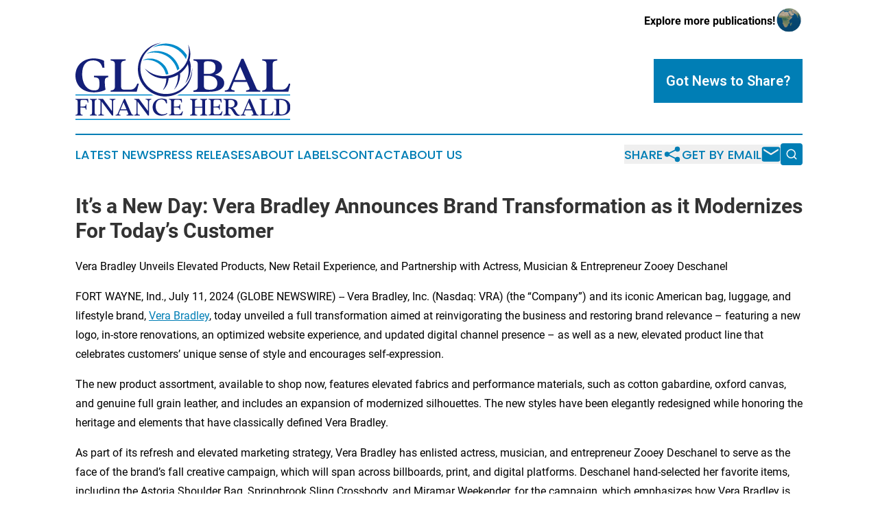

--- FILE ---
content_type: text/html;charset=utf-8
request_url: https://www.globalfinanceherald.com/article/726820428-it-s-a-new-day-vera-bradley-announces-brand-transformation-as-it-modernizes-for-today-s-customer
body_size: 9222
content:
<!DOCTYPE html>
<html lang="en">
<head>
  <title>It’s a New Day: Vera Bradley Announces Brand Transformation as it Modernizes For Today’s Customer | Global Finance Herald</title>
  <meta charset="utf-8">
  <meta name="viewport" content="width=device-width, initial-scale=1">
    <meta name="description" content="Global Finance Herald is an online news publication focusing on banking, finance &amp; investment: Global take on finance and banking news">
    <link rel="icon" href="https://cdn.newsmatics.com/agp/sites/globalfinanceherald-favicon-1.png" type="image/png">
  <meta name="csrf-token" content="0jhEmL40eSUV7D-l27Iq-0_eQRV4_eeLrr971E_kAAY=">
  <meta name="csrf-param" content="authenticity_token">
  <link href="/css/styles.min.css?v1d0b8e25eaccc1ca72b30a2f13195adabfa54991" rel="stylesheet" data-turbo-track="reload">
  <link rel="stylesheet" href="/plugins/vanilla-cookieconsent/cookieconsent.css?v1d0b8e25eaccc1ca72b30a2f13195adabfa54991">
  
<style type="text/css">
    :root {
        --color-primary-background: rgba(0, 126, 181, 0.5);
        --color-primary: #007eb5;
        --color-secondary: #132075;
    }
</style>

  <script type="importmap">
    {
      "imports": {
          "adController": "/js/controllers/adController.js?v1d0b8e25eaccc1ca72b30a2f13195adabfa54991",
          "alertDialog": "/js/controllers/alertDialog.js?v1d0b8e25eaccc1ca72b30a2f13195adabfa54991",
          "articleListController": "/js/controllers/articleListController.js?v1d0b8e25eaccc1ca72b30a2f13195adabfa54991",
          "dialog": "/js/controllers/dialog.js?v1d0b8e25eaccc1ca72b30a2f13195adabfa54991",
          "flashMessage": "/js/controllers/flashMessage.js?v1d0b8e25eaccc1ca72b30a2f13195adabfa54991",
          "gptAdController": "/js/controllers/gptAdController.js?v1d0b8e25eaccc1ca72b30a2f13195adabfa54991",
          "hamburgerController": "/js/controllers/hamburgerController.js?v1d0b8e25eaccc1ca72b30a2f13195adabfa54991",
          "labelsDescription": "/js/controllers/labelsDescription.js?v1d0b8e25eaccc1ca72b30a2f13195adabfa54991",
          "searchController": "/js/controllers/searchController.js?v1d0b8e25eaccc1ca72b30a2f13195adabfa54991",
          "videoController": "/js/controllers/videoController.js?v1d0b8e25eaccc1ca72b30a2f13195adabfa54991",
          "navigationController": "/js/controllers/navigationController.js?v1d0b8e25eaccc1ca72b30a2f13195adabfa54991"          
      }
    }
  </script>
  <script>
      (function(w,d,s,l,i){w[l]=w[l]||[];w[l].push({'gtm.start':
      new Date().getTime(),event:'gtm.js'});var f=d.getElementsByTagName(s)[0],
      j=d.createElement(s),dl=l!='dataLayer'?'&l='+l:'';j.async=true;
      j.src='https://www.googletagmanager.com/gtm.js?id='+i+dl;
      f.parentNode.insertBefore(j,f);
      })(window,document,'script','dataLayer','GTM-KGCXW2X');
  </script>

  <script>
    window.dataLayer.push({
      'cookie_settings': 'delta'
    });
  </script>
</head>
<body class="df-5 is-subpage">
<noscript>
  <iframe src="https://www.googletagmanager.com/ns.html?id=GTM-KGCXW2X"
          height="0" width="0" style="display:none;visibility:hidden"></iframe>
</noscript>
<div class="layout">

  <!-- Top banner -->
  <div class="max-md:hidden w-full content universal-ribbon-inner flex justify-end items-center">
    <a href="https://www.affinitygrouppublishing.com/" target="_blank" class="brands">
      <span class="font-bold text-black">Explore more publications!</span>
      <div>
        <img src="/images/globe.png" height="40" width="40" class="icon-globe"/>
      </div>
    </a>
  </div>
  <header data-controller="hamburger">
  <div class="content">
    <div class="header-top">
      <div class="flex gap-2 masthead-container justify-between items-center">
        <div class="mr-4 logo-container">
          <a href="/">
              <img src="https://cdn.newsmatics.com/agp/sites/globalfinanceherald-logo-1.svg" alt="Global Finance Herald"
                class="max-md:!h-[60px] lg:!max-h-[115px]" height="147"
                width="auto" />
          </a>
        </div>
        <button class="hamburger relative w-8 h-6">
          <span aria-hidden="true"
            class="block absolute h-[2px] w-9 bg-[--color-primary] transform transition duration-500 ease-in-out -translate-y-[15px]"></span>
          <span aria-hidden="true"
            class="block absolute h-[2px] w-7 bg-[--color-primary] transform transition duration-500 ease-in-out translate-x-[7px]"></span>
          <span aria-hidden="true"
            class="block absolute h-[2px] w-9 bg-[--color-primary] transform transition duration-500 ease-in-out translate-y-[15px]"></span>
        </button>
        <a href="/submit-news" class="max-md:hidden button button-upload-content button-primary w-fit">
          <span>Got News to Share?</span>
        </a>
      </div>
      <!--  Screen size line  -->
      <div class="absolute bottom-0 -ml-[20px] w-screen h-[1px] bg-[--color-primary] z-50 md:hidden">
      </div>
    </div>
    <!-- Navigation bar -->
    <div class="navigation is-hidden-on-mobile" id="main-navigation">
      <div class="w-full md:hidden">
        <div data-controller="search" class="relative w-full">
  <div data-search-target="form" class="relative active">
    <form data-action="submit->search#performSearch" class="search-form">
      <input type="text" name="query" placeholder="Search..." data-search-target="input" class="search-input md:hidden" />
      <button type="button" data-action="click->search#toggle" data-search-target="icon" class="button-search">
        <img height="18" width="18" src="/images/search.svg" />
      </button>
    </form>
  </div>
</div>

      </div>
      <nav class="navigation-part">
          <a href="/latest-news" class="nav-link">
            Latest News
          </a>
          <a href="/press-releases" class="nav-link">
            Press Releases
          </a>
          <a href="/about-labels" class="nav-link">
            About Labels
          </a>
          <a href="/contact" class="nav-link">
            Contact
          </a>
          <a href="/about" class="nav-link">
            About Us
          </a>
      </nav>
      <div class="w-full md:w-auto md:justify-end">
        <div data-controller="navigation" class="header-actions hidden">
  <button class="nav-link flex gap-1 items-center" onclick="window.ShareDialog.openDialog()">
    <span data-navigation-target="text">
      Share
    </span>
    <span class="icon-share"></span>
  </button>
  <button onclick="window.AlertDialog.openDialog()" class="nav-link nav-link-email flex items-center gap-1.5">
    <span data-navigation-target="text">
      Get by Email
    </span>
    <span class="icon-mail"></span>
  </button>
  <div class="max-md:hidden">
    <div data-controller="search" class="relative w-full">
  <div data-search-target="form" class="relative active">
    <form data-action="submit->search#performSearch" class="search-form">
      <input type="text" name="query" placeholder="Search..." data-search-target="input" class="search-input md:hidden" />
      <button type="button" data-action="click->search#toggle" data-search-target="icon" class="button-search">
        <img height="18" width="18" src="/images/search.svg" />
      </button>
    </form>
  </div>
</div>

  </div>
</div>

      </div>
      <a href="/submit-news" class="md:hidden uppercase button button-upload-content button-primary w-fit">
        <span>Got News to Share?</span>
      </a>
      <a href="https://www.affinitygrouppublishing.com/" target="_blank" class="nav-link-agp">
        Explore more publications!
        <img src="/images/globe.png" height="35" width="35" />
      </a>
    </div>
  </div>
</header>

  <div id="main-content" class="content">
    <div id="flash-message"></div>
    <h1>It’s a New Day: Vera Bradley Announces Brand Transformation as it Modernizes For Today’s Customer</h1>
<div class="press-release">
  <h2>Vera Bradley Unveils Elevated Products, New Retail Experience, and Partnership with Actress, Musician &amp; Entrepreneur Zooey Deschanel</h2>
      <p align="left">FORT WAYNE, Ind., July  11, 2024  (GLOBE NEWSWIRE) -- Vera Bradley, Inc. (Nasdaq: VRA) (the &#x201C;Company&#x201D;) and its iconic American bag, luggage, and lifestyle brand, <a href="https://www.globenewswire.com/Tracker?data=IO9_BgK2QImghJ2g8rsm0eWO57U3fQlXJacrIJPMMCbNaEgI2rf5IZ9OeElSNMXSzrQg0JkNlYaUEPNog4jOBQ==" rel="nofollow" target="_blank"><u>Vera Bradley</u></a>, today unveiled a full transformation aimed at reinvigorating the business and restoring brand relevance &#x2013; featuring a new logo, in-store renovations, an optimized website experience, and updated digital channel presence &#x2013; as well as a new, elevated product line that celebrates customers&#x2019; unique sense of style and encourages self-expression.<br></p>  <p>The new product assortment, available to shop now, features elevated fabrics and performance materials, such as cotton gabardine, oxford canvas, and genuine full grain leather, and includes an expansion of modernized silhouettes. The new styles have been elegantly redesigned while honoring the heritage and elements that have classically defined Vera Bradley.</p>  <p>As part of its refresh and elevated marketing strategy, Vera Bradley has enlisted actress, musician, and entrepreneur Zooey Deschanel to serve as the face of the brand&#x2019;s fall creative campaign, which will span across billboards, print, and digital platforms. Deschanel hand-selected her favorite items, including the Astoria Shoulder Bag, Springbrook Sling Crossbody, and Miramar Weekender, for the campaign, which emphasizes how Vera Bradley is designed for modern movement, fashion, and function, and inspires customers to be their own muse.</p>  <p>&#x201C;I love what the Vera Bradley brand stands for &#x2013; uplifting women and helping them express themselves. Plus, all of the patterns and colors make the brand fun to wear,&#x201D; said Zooey Deschanel. &#x201C;When it comes to bags, I choose options that reflect my own style but are also functional for everything I need to do in a day. This new collection has a bag to match every mood, activity, and outfit.&#x201D;</p>  <p>In addition to expanding its handbag selection with new fabrications and silhouettes, the brand is making enhancements to some of its best-selling styles, such as duffels and backpacks, to modernize them in shape, fabric, and color. Customers will also be able to further personalize each style and curate their own look for each occasion by mixing and matching a wide assortment of accessories including bag charms, keychains, and scarves.</p>  <p>&#x201C;After months of analyzing our business, our competition, our customers, and industry trends, we made the strategic decision to pivot priorities and consciously invest in elevating and reinvigorating Vera Bradley in order to restore our brand relevance. This next chapter focuses on meeting the needs of today&#x2019;s dynamic woman, while honoring and celebrating the DNA of our brand that generations of women have loved for more than 40 years,&#x201D; said Jacqueline Ardrey, President &amp; Chief Executive Officer.</p>  <p>As part of the full brand transformation, Vera Bradley has revamped all elements of its retail experience &#x2013; both online and in-store &#x2013; providing customers with a new way to shop its selection by curating complementary looks and essentials for all of life&#x2019;s daily needs. The brand will expand its Full Line store footprint over time, beginning with the addition of three stores this year, making comprehensive updates to further differentiate these from Vera Bradley Outlet stores. The brand has also redesigned its website and changed aesthetics across its social media channels. In addition to these external shifts, the Company has assembled a team of experienced leaders to lead the transformation.</p>  <p>&#x201C;Every element of this transformation was thoughtfully debated, discussed, and decided on by our team,&#x201D; said Chief Marketing Officer Alison Hiatt. &#x201C;We are strategically marketing our distinctive and unique position as a beloved brand that connects with our core customer on a deep, emotional level. At one point in her life, she had a Vera Bradley bag &#x2013; maybe it&#x2019;s saved in her closet, or maybe she&#x2019;s passed it down to the next generation &#x2013; but we&#x2019;re ready to be part of her life again, and meet her where she is today. We hope this fresh take on Vera Bradley not only fits into her life seamlessly, but also delights her as she cultivates the unique sense of style that makes her so damned interesting, as we like to say.&#x201D;</p>  <p>The new Vera Bradley collection ranges in price from $15 to $295 and is available now in Vera Bradley Full Line Stores, participating Vera Bradley retailers, and online at <a href="https://www.globenewswire.com/Tracker?data=[base64]" rel="nofollow" target="_blank">www.verabradley.com</a>. Follow @verabradley for updates and to learn more.</p>  <p><strong><u>About Vera Bradley, Inc.</u></strong></p>  <p>Vera Bradley, Inc. operates two unique lifestyle brands &#x2013; Vera Bradley and Pura Vida. Vera Bradley and Pura Vida are complementary businesses, both with devoted, emotionally-connected, and multi-generational female customer bases; positioning as &#x201C;gifting&#x201D; brands; strong, entrepreneurial cultures; a keen focus on community and charity; multi-channel distribution strategies; and talented leadership teams aligned and committed to the long-term success of their brands.</p>  <p>Vera Bradley, based in Fort Wayne, Indiana, is a leading designer of women&#x2019;s handbags, luggage and other travel items, fashion and home accessories, and unique gifts. Founded in 1982 by friends Barbara Bradley Baekgaard and Patricia R. Miller, the brand is known for its innovative designs, iconic patterns, and brilliant colors that inspire and connect women unlike any other brand in the global marketplace.</p>  <p>Pura Vida, based in La Jolla, California, is a digitally native, highly-engaging lifestyle brand with a differentiated and expanding offering of bracelets, jewelry, and other lifestyle accessories.</p>  <p><strong><u>Vera Bradley Safe Harbor Statement</u></strong></p>  <p>Certain statements in this release are "forward-looking statements" made pursuant to the safe-harbor provisions of the Private Securities Litigation Reform Act of 1995.&#xA0; Such forward-looking statements reflect the Company's current expectations or beliefs concerning future events and are subject to various risks and uncertainties that may cause actual results to differ materially from those that we expected, including: possible adverse changes in general economic conditions and their impact on consumer confidence and spending; possible inability to predict and respond in a timely manner to changes in consumer demand; possible loss of key management or design associates or inability to attract and retain the talent required for our business; possible inability to maintain and enhance our brands; possible inability to successfully implement the Company&#x2019;s long-term strategic plan; possible inability to successfully open new stores, close targeted stores, and/or operate current stores as planned; incremental tariffs or adverse changes in the cost of raw materials and labor used to manufacture our products; possible adverse effects resulting from a significant disruption in our distribution facilities; or&#xA0; business disruption caused by pandemics or other macro factors.&#xA0; More information on potential factors that could affect the Company&#x2019;s financial results is included from time to time in the &#x201C;Risk Factors&#x201D; and &#x201C;Management&#x2019;s Discussion and Analysis of Financial Condition and Results of Operations&#x201D; sections of the Company&#x2019;s public reports filed with the SEC, including the Company&#x2019;s Form 10-K for the fiscal year ended February 3, 2024.&#xA0; We undertake no obligation to publicly update or revise any forward-looking statement.&#xA0;</p>  <p><strong><u>Contacts</u></strong></p>  <p>877-708-VERA (8372)<br><a href="https://www.globenewswire.com/Tracker?data=bKbbLxmNSiag7zmi3g7Z7-DS_hU4e-027DQr5G14CcAhL4EZtrdZfAMDTIMfh8OiPycwPUoNrk1DHcVnHjmTdeHVFJyFi72R17bQ6q_4PrOlaZV1-dc6x3jOO0WXoUXo" rel="nofollow" target="_blank"><u>Mediacontact@verabradley.com</u></a></p>  <p>HUNTER for Vera Bradley<br><u><a href="https://www.globenewswire.com/Tracker?data=aol8e4WOpP8OgZVhhK5jo0g-5CPMK9lyBTu397TtY5IXbIU6x-D-XOUcZAdDXibeaV8N96Y1aDC-LezlbT2_Z_pGeokLx56DEzUS6beD-oQ=" rel="nofollow" target="_blank">verabradley@hunterpr.com</a></u></p>  <p>A photo accompanying this announcement is available at <a href="https://www.globenewswire.com/Tracker?data=[base64]" rel="nofollow" target="_blank">https://www.globenewswire.com/NewsRoom/AttachmentNg/c9fff642-1c91-43b5-9da8-8da98640126f</a></p> <img class="__GNW8366DE3E__IMG" src="https://www.globenewswire.com/newsroom/ti?nf=OTE3NTk5MCM2MzYxNTc1IzIwMDk2NTY="> <br><img src="https://ml.globenewswire.com/media/OGUyNmVkOWYtMDJjNi00MjQ5LWEyN2ItMzhiY2YwZDBjZDVjLTEwMjEyMjk=/tiny/Vera-Bradley-Inc-.png" referrerpolicy="no-referrer-when-downgrade"><div style="padding:0px;width: 100%;">
<div style="clear:both"></div>
<div style="float: right;padding-left:20px">
<div><h5>Vera-Bradley_Zooey-Deschanel</h5></div>
<div> <a target="_blank" href="https://www.globenewswire.com/NewsRoom/AttachmentNg/c9fff642-1c91-43b5-9da8-8da98640126f/en" rel="nofollow"><img src="https://ml.globenewswire.com/media/c9fff642-1c91-43b5-9da8-8da98640126f/medium/vera-bradley-zooey-deschanel.jpg"> </a>
</div>
<p></p>
<div> <h5>As part of its refresh and elevated marketing strategy, Vera Bradley has enlisted actress, musician, and entrepreneur Zooey Deschanel to serve as the face of the brand&#x2019;s fall creative campaign. Deschanel hand-selected her favorite items for the campaign, which emphasizes how Vera Bradley is designed for modern movement, fashion, and function, and inspires customers to be their own muse. </h5>
</div>
</div>
</div>
    <p>
  Legal Disclaimer:
</p>
<p>
  EIN Presswire provides this news content "as is" without warranty of any kind. We do not accept any responsibility or liability
  for the accuracy, content, images, videos, licenses, completeness, legality, or reliability of the information contained in this
  article. If you have any complaints or copyright issues related to this article, kindly contact the author above.
</p>
<img class="prtr" src="https://www.einpresswire.com/tracking/article.gif?t=5&a=Wvy3u5rJH7LJA1OH&i=8QP57XxThCzeXEli" alt="">
</div>

  </div>
</div>
<footer class="footer footer-with-line">
  <div class="content flex flex-col">
    <p class="footer-text text-sm mb-4 order-2 lg:order-1">© 1995-2026 Newsmatics Inc. dba Affinity Group Publishing &amp; Global Finance Herald. All Rights Reserved.</p>
    <div class="footer-nav lg:mt-2 mb-[30px] lg:mb-0 flex gap-7 flex-wrap justify-center order-1 lg:order-2">
        <a href="/about" class="footer-link">About</a>
        <a href="/archive" class="footer-link">Press Release Archive</a>
        <a href="/submit-news" class="footer-link">Submit Press Release</a>
        <a href="/legal/terms" class="footer-link">Terms &amp; Conditions</a>
        <a href="/legal/dmca" class="footer-link">Copyright/DMCA Policy</a>
        <a href="/legal/privacy" class="footer-link">Privacy Policy</a>
        <a href="/contact" class="footer-link">Contact</a>
    </div>
  </div>
</footer>
<div data-controller="dialog" data-dialog-url-value="/" data-action="click->dialog#clickOutside">
  <dialog
    class="modal-shadow fixed backdrop:bg-black/20 z-40 text-left bg-white rounded-full w-[350px] h-[350px] overflow-visible"
    data-dialog-target="modal"
  >
    <div class="text-center h-full flex items-center justify-center">
      <button data-action="click->dialog#close" type="button" class="modal-share-close-button">
        ✖
      </button>
      <div>
        <div class="mb-4">
          <h3 class="font-bold text-[28px] mb-3">Share us</h3>
          <span class="text-[14px]">on your social networks:</span>
        </div>
        <div class="flex gap-6 justify-center text-center">
          <a href="https://www.facebook.com/sharer.php?u=https://www.globalfinanceherald.com" class="flex flex-col items-center font-bold text-[#4a4a4a] text-sm" target="_blank">
            <span class="h-[55px] flex items-center">
              <img width="40px" src="/images/fb.png" alt="Facebook" class="mb-2">
            </span>
            <span class="text-[14px]">
              Facebook
            </span>
          </a>
          <a href="https://www.linkedin.com/sharing/share-offsite/?url=https://www.globalfinanceherald.com" class="flex flex-col items-center font-bold text-[#4a4a4a] text-sm" target="_blank">
            <span class="h-[55px] flex items-center">
              <img width="40px" height="40px" src="/images/linkedin.png" alt="LinkedIn" class="mb-2">
            </span>
            <span class="text-[14px]">
            LinkedIn
            </span>
          </a>
        </div>
      </div>
    </div>
  </dialog>
</div>

<div data-controller="alert-dialog" data-action="click->alert-dialog#clickOutside">
  <dialog
    class="fixed backdrop:bg-black/20 modal-shadow z-40 text-left bg-white rounded-full w-full max-w-[450px] aspect-square overflow-visible"
    data-alert-dialog-target="modal">
    <div class="flex items-center text-center -mt-4 h-full flex-1 p-8 md:p-12">
      <button data-action="click->alert-dialog#close" type="button" class="modal-close-button">
        ✖
      </button>
      <div class="w-full" data-alert-dialog-target="subscribeForm">
        <img class="w-8 mx-auto mb-4" src="/images/agps.svg" alt="AGPs" />
        <p class="md:text-lg">Get the latest news on this topic.</p>
        <h3 class="dialog-title mt-4">SIGN UP FOR FREE TODAY</h3>
        <form data-action="submit->alert-dialog#submit" method="POST" action="/alerts">
  <input type="hidden" name="authenticity_token" value="0jhEmL40eSUV7D-l27Iq-0_eQRV4_eeLrr971E_kAAY=">

  <input data-alert-dialog-target="fullnameInput" type="text" name="fullname" id="fullname" autocomplete="off" tabindex="-1">
  <label>
    <input data-alert-dialog-target="emailInput" placeholder="Email address" name="email" type="email"
      value=""
      class="rounded-xs mb-2 block w-full bg-white px-4 py-2 text-gray-900 border-[1px] border-solid border-gray-600 focus:border-2 focus:border-gray-800 placeholder:text-gray-400"
      required>
  </label>
  <div class="text-red-400 text-sm" data-alert-dialog-target="errorMessage"></div>

  <input data-alert-dialog-target="timestampInput" type="hidden" name="timestamp" value="1768488879" autocomplete="off" tabindex="-1">

  <input type="submit" value="Sign Up"
    class="!rounded-[3px] w-full mt-2 mb-4 bg-primary px-5 py-2 leading-5 font-semibold text-white hover:color-primary/75 cursor-pointer">
</form>
<a data-action="click->alert-dialog#close" class="text-black underline hover:no-underline inline-block mb-4" href="#">No Thanks</a>
<p class="text-[15px] leading-[22px]">
  By signing to this email alert, you<br /> agree to our
  <a href="/legal/terms" class="underline text-primary hover:no-underline" target="_blank">Terms & Conditions</a>
</p>

      </div>
      <div data-alert-dialog-target="checkEmail" class="hidden">
        <img class="inline-block w-9" src="/images/envelope.svg" />
        <h3 class="dialog-title">Check Your Email</h3>
        <p class="text-lg mb-12">We sent a one-time activation link to <b data-alert-dialog-target="userEmail"></b>.
          Just click on the link to
          continue.</p>
        <p class="text-lg">If you don't see the email in your inbox, check your spam folder or <a
            class="underline text-primary hover:no-underline" data-action="click->alert-dialog#showForm" href="#">try
            again</a>
        </p>
      </div>

      <!-- activated -->
      <div data-alert-dialog-target="activated" class="hidden">
        <img class="w-8 mx-auto mb-4" src="/images/agps.svg" alt="AGPs" />
        <h3 class="dialog-title">SUCCESS</h3>
        <p class="text-lg">You have successfully confirmed your email and are subscribed to <b>
            Global Finance Herald
          </b> daily
          news alert.</p>
      </div>
      <!-- alreadyActivated -->
      <div data-alert-dialog-target="alreadyActivated" class="hidden">
        <img class="w-8 mx-auto mb-4" src="/images/agps.svg" alt="AGPs" />
        <h3 class="dialog-title">Alert was already activated</h3>
        <p class="text-lg">It looks like you have already confirmed and are receiving the <b>
            Global Finance Herald
          </b> daily news
          alert.</p>
      </div>
      <!-- activateErrorMessage -->
      <div data-alert-dialog-target="activateErrorMessage" class="hidden">
        <img class="w-8 mx-auto mb-4" src="/images/agps.svg" alt="AGPs" />
        <h3 class="dialog-title">Oops!</h3>
        <p class="text-lg mb-4">It looks like something went wrong. Please try again.</p>
        <form data-action="submit->alert-dialog#submit" method="POST" action="/alerts">
  <input type="hidden" name="authenticity_token" value="0jhEmL40eSUV7D-l27Iq-0_eQRV4_eeLrr971E_kAAY=">

  <input data-alert-dialog-target="fullnameInput" type="text" name="fullname" id="fullname" autocomplete="off" tabindex="-1">
  <label>
    <input data-alert-dialog-target="emailInput" placeholder="Email address" name="email" type="email"
      value=""
      class="rounded-xs mb-2 block w-full bg-white px-4 py-2 text-gray-900 border-[1px] border-solid border-gray-600 focus:border-2 focus:border-gray-800 placeholder:text-gray-400"
      required>
  </label>
  <div class="text-red-400 text-sm" data-alert-dialog-target="errorMessage"></div>

  <input data-alert-dialog-target="timestampInput" type="hidden" name="timestamp" value="1768488879" autocomplete="off" tabindex="-1">

  <input type="submit" value="Sign Up"
    class="!rounded-[3px] w-full mt-2 mb-4 bg-primary px-5 py-2 leading-5 font-semibold text-white hover:color-primary/75 cursor-pointer">
</form>
<a data-action="click->alert-dialog#close" class="text-black underline hover:no-underline inline-block mb-4" href="#">No Thanks</a>
<p class="text-[15px] leading-[22px]">
  By signing to this email alert, you<br /> agree to our
  <a href="/legal/terms" class="underline text-primary hover:no-underline" target="_blank">Terms & Conditions</a>
</p>

      </div>

      <!-- deactivated -->
      <div data-alert-dialog-target="deactivated" class="hidden">
        <img class="w-8 mx-auto mb-4" src="/images/agps.svg" alt="AGPs" />
        <h3 class="dialog-title">You are Unsubscribed!</h3>
        <p class="text-lg">You are no longer receiving the <b>
            Global Finance Herald
          </b>daily news alert.</p>
      </div>
      <!-- alreadyDeactivated -->
      <div data-alert-dialog-target="alreadyDeactivated" class="hidden">
        <img class="w-8 mx-auto mb-4" src="/images/agps.svg" alt="AGPs" />
        <h3 class="dialog-title">You have already unsubscribed!</h3>
        <p class="text-lg">You are no longer receiving the <b>
            Global Finance Herald
          </b> daily news alert.</p>
      </div>
      <!-- deactivateErrorMessage -->
      <div data-alert-dialog-target="deactivateErrorMessage" class="hidden">
        <img class="w-8 mx-auto mb-4" src="/images/agps.svg" alt="AGPs" />
        <h3 class="dialog-title">Oops!</h3>
        <p class="text-lg">Try clicking the Unsubscribe link in the email again and if it still doesn't work, <a
            href="/contact">contact us</a></p>
      </div>
    </div>
  </dialog>
</div>

<script src="/plugins/vanilla-cookieconsent/cookieconsent.umd.js?v1d0b8e25eaccc1ca72b30a2f13195adabfa54991"></script>
  <script src="/js/cookieconsent.js?v1d0b8e25eaccc1ca72b30a2f13195adabfa54991"></script>

<script type="module" src="/js/app.js?v1d0b8e25eaccc1ca72b30a2f13195adabfa54991"></script>
</body>
</html>


--- FILE ---
content_type: image/svg+xml
request_url: https://cdn.newsmatics.com/agp/sites/globalfinanceherald-logo-1.svg
body_size: 18914
content:
<?xml version="1.0" encoding="UTF-8" standalone="no"?>
<!-- Generator: Adobe Illustrator 19.0.0, SVG Export Plug-In . SVG Version: 6.00 Build 0)  -->

<svg
   xmlns:dc="http://purl.org/dc/elements/1.1/"
   xmlns:cc="http://creativecommons.org/ns#"
   xmlns:rdf="http://www.w3.org/1999/02/22-rdf-syntax-ns#"
   xmlns:svg="http://www.w3.org/2000/svg"
   xmlns="http://www.w3.org/2000/svg"
   xmlns:sodipodi="http://sodipodi.sourceforge.net/DTD/sodipodi-0.dtd"
   xmlns:inkscape="http://www.inkscape.org/namespaces/inkscape"
   version="1.1"
   id="Layer_1"
   x="0px"
   y="0px"
   viewBox="0 0 400.10001 147.2"
   xml:space="preserve"
   sodipodi:docname="globalfinanceherald-logo-b10-SVG_cropped.svg"
   width="400.10001"
   height="147.2"
   inkscape:version="0.92.3 (2405546, 2018-03-11)"><metadata
   id="metadata42"><rdf:RDF><cc:Work
       rdf:about=""><dc:format>image/svg+xml</dc:format><dc:type
         rdf:resource="http://purl.org/dc/dcmitype/StillImage" /></cc:Work></rdf:RDF></metadata><defs
   id="defs40" /><sodipodi:namedview
   pagecolor="#ffffff"
   bordercolor="#666666"
   borderopacity="1"
   objecttolerance="10"
   gridtolerance="10"
   guidetolerance="10"
   inkscape:pageopacity="0"
   inkscape:pageshadow="2"
   inkscape:window-width="640"
   inkscape:window-height="480"
   id="namedview38"
   showgrid="false"
   inkscape:zoom="0.835"
   inkscape:cx="200"
   inkscape:cy="73.5"
   inkscape:window-x="0"
   inkscape:window-y="0"
   inkscape:window-maximized="0"
   inkscape:current-layer="Layer_1" />
<style
   type="text/css"
   id="style2">
	.st0{fill:#008CCC;}
	.st1{fill:#141F78;}
	.st2{fill:#FFFFFF;}
</style>
<g
   id="XMLID_6_"
   transform="translate(0,-38.8)">
	<g
   id="XMLID_13_">
		<rect
   id="XMLID_45_"
   y="138.3"
   class="st0"
   width="400"
   height="2"
   x="0"
   style="fill:#008ccc" />
	</g>
	<g
   id="XMLID_14_">
		<rect
   id="XMLID_38_"
   y="184"
   class="st0"
   width="400"
   height="2"
   x="0"
   style="fill:#008ccc" />
	</g>
	<g
   id="XMLID_3_">
		<path
   id="XMLID_16_"
   class="st1"
   d="m 24.1,153.7 h -1.3 c -0.4,-3.5 -1.3,-5.2 -4.8,-5.2 h -4.1 c -3.7,0 -4.6,0.3 -4.6,3.7 v 8.9 h 3.3 c 5.9,0 6.5,-1.1 6.8,-4.1 h 1 v 9.9 h -1 c -0.3,-3 -0.9,-4.1 -6.8,-4.1 H 9.3 v 9.8 c 0,3.3 1.5,3.4 4.1,3.9 v 1.1 H 0 v -1.1 c 2.5,-0.5 4.1,-0.6 4.1,-3.9 v -20.9 c 0,-3.3 -1.5,-3.4 -4.1,-3.9 v -1.1 h 23.6 z"
   inkscape:connector-curvature="0"
   style="fill:#141f78" />
		<path
   id="XMLID_20_"
   class="st1"
   d="m 26.7,176.5 c 2.5,-0.5 4.1,-0.6 4.1,-3.9 v -20.9 c 0,-3.3 -1.5,-3.4 -4.1,-3.9 v -1.1 H 40 v 1.1 c -2.5,0.5 -4.1,0.6 -4.1,3.9 v 20.9 c 0,3.3 1.5,3.4 4.1,3.9 v 1.1 H 26.7 Z"
   inkscape:connector-curvature="0"
   style="fill:#141f78" />
		<path
   id="XMLID_22_"
   class="st1"
   d="m 74.2,146.8 v 1.1 c -2.5,0.5 -4.1,0.6 -4.1,3.9 v 25.8 h -2.2 l -19.2,-26 v 21 c 0,3.3 1.6,3.4 4.4,3.9 v 1.1 H 42.5 v -1.1 c 2.5,-0.5 4.1,-0.6 4.1,-3.9 v -20.9 c 0,-3.3 -1.6,-3.4 -4.1,-3.9 v -1.1 h 8.8 L 68,169.4 v -17.7 c 0,-3.3 -1.6,-3.4 -4.4,-3.9 v -1.1 h 10.6 z"
   inkscape:connector-curvature="0"
   style="fill:#141f78" />
		<path
   id="XMLID_49_"
   class="st1"
   d="m 108,176.5 v 1.1 H 95.2 v -1.1 c 2.1,-0.5 4,-0.5 3,-2.8 L 95.7,168 H 83.2 l -2.4,5.8 c -0.9,2.2 0.9,2.2 3,2.7 v 1.1 h -9.1 v -1.1 c 2.5,-0.5 3.2,-0.5 4.1,-2.7 l 11.5,-27.3 h 1.9 l 11.8,27.2 c 1,2.2 1.5,2.3 4,2.8 z m -12.9,-10.2 -5.7,-13.2 -5.5,13.2 z"
   inkscape:connector-curvature="0"
   style="fill:#141f78" />
		<path
   id="XMLID_53_"
   class="st1"
   d="m 141.1,146.8 v 1.1 c -2.5,0.5 -4.1,0.6 -4.1,3.9 v 25.8 h -2.2 l -19.2,-26 v 21 c 0,3.3 1.6,3.4 4.4,3.9 v 1.1 h -10.5 v -1.1 c 2.5,-0.5 4.1,-0.6 4.1,-3.9 v -20.9 c 0,-3.3 -1.6,-3.4 -4.1,-3.9 v -1.1 h 8.8 l 16.7,22.6 v -17.7 c 0,-3.3 -1.6,-3.4 -4.4,-3.9 v -1.1 h 10.5 z"
   inkscape:connector-curvature="0"
   style="fill:#141f78" />
		<path
   id="XMLID_55_"
   class="st1"
   d="m 143.6,162.1 c 0,-9.2 6.7,-16.1 17,-16.1 4.3,0 7.7,1.2 9.5,2.2 0.1,2.3 0.2,4.6 0.3,6.6 h -1.8 c -1.2,-5.1 -4.7,-7.1 -8.8,-7.1 -6.6,0 -10.5,4.8 -10.5,12.8 0,9 5.7,15.1 13.1,15.1 2.2,0 5.8,-0.5 7.8,-2.6 l 1,1 c -2,2.1 -6,4 -11.2,4 -9.7,0.1 -16.4,-6.6 -16.4,-15.9 z"
   inkscape:connector-curvature="0"
   style="fill:#141f78" />
		<path
   id="XMLID_57_"
   class="st1"
   d="m 200,170.2 -2,7.3 h -24 v -1.1 c 2.5,-0.5 4.1,-0.6 4.1,-3.9 v -20.9 c 0,-3.3 -1.5,-3.4 -4.1,-3.9 v -1.1 h 23.9 l 0.4,6.9 H 197 c -0.4,-3.5 -1.3,-5.2 -4.8,-5.2 h -4.3 c -3.7,0 -4.6,0.3 -4.6,3.7 v 8.9 h 3.8 c 5.9,0 6.5,-1.1 6.8,-4.1 h 1 v 9.9 h -1 c -0.3,-3 -0.9,-4.1 -6.8,-4.1 h -3.8 v 9.2 c 0,3.4 0.9,3.7 4.6,3.7 h 3.3 c 3.9,0 5.7,-1.4 7.5,-5.6 h 1.3 z"
   inkscape:connector-curvature="0"
   style="fill:#141f78" />
		<path
   id="XMLID_59_"
   class="st1"
   d="m 241.2,151.7 v 20.9 c 0,3.3 1.5,3.4 4.1,3.9 v 1.1 H 232 v -1.1 c 2.5,-0.5 4.1,-0.6 4.1,-3.9 V 163 h -13.7 v 9.6 c 0,3.3 1.5,3.4 4.1,3.9 v 1.1 h -13.3 v -1.1 c 2.5,-0.5 4.1,-0.6 4.1,-3.9 v -20.9 c 0,-3.3 -1.5,-3.4 -4.1,-3.9 v -1.1 h 13.3 v 1.1 c -2.5,0.5 -4.1,0.6 -4.1,3.9 v 9.6 H 236 v -9.6 c 0,-3.3 -1.5,-3.4 -4.1,-3.9 v -1.1 h 13.3 v 1.1 c -2.5,0.6 -4,0.7 -4,3.9 z"
   inkscape:connector-curvature="0"
   style="fill:#141f78" />
		<path
   id="XMLID_61_"
   class="st1"
   d="m 273.7,170.2 -2,7.3 h -24 v -1.1 c 2.5,-0.5 4.1,-0.6 4.1,-3.9 v -20.9 c 0,-3.3 -1.5,-3.4 -4.1,-3.9 v -1.1 h 23.9 l 0.4,6.9 h -1.3 c -0.4,-3.5 -1.3,-5.2 -4.8,-5.2 h -4.3 c -3.7,0 -4.6,0.3 -4.6,3.7 v 8.9 h 3.8 c 5.9,0 6.5,-1.1 6.8,-4.1 h 1 v 9.9 h -1 c -0.3,-3 -0.9,-4.1 -6.8,-4.1 H 257 v 9.2 c 0,3.4 0.9,3.7 4.6,3.7 h 3.3 c 3.9,0 5.7,-1.4 7.5,-5.6 h 1.3 z"
   inkscape:connector-curvature="0"
   style="fill:#141f78" />
		<path
   id="XMLID_63_"
   class="st1"
   d="m 306.1,176.4 v 1.1 c -0.9,0.5 -1.8,0.8 -3.4,0.8 -3.9,0 -6.1,-1.6 -8.1,-4.9 l -3.5,-5.6 c -1.8,-2.8 -3.4,-3.7 -6.4,-3.8 v 8.6 c 0,3.3 1.5,3.4 4.1,3.9 v 1.1 h -13.3 v -1.1 c 2.5,-0.5 4.1,-0.6 4.1,-3.9 v -20.9 c 0,-3.3 -1.5,-3.4 -4.1,-3.9 v -1.1 H 288 c 8.3,0 13.6,2.4 13.6,8.5 0,4.7 -3.3,7.5 -9.5,8.4 1.8,0.3 3.2,1.4 4.5,3.6 l 2.9,4.6 c 1.6,2.7 3.9,5.4 6.6,4.6 z m -21.5,-25.6 v 11.5 h 3.2 c 6.4,0 8.3,-2.8 8.3,-6.7 0,-3.9 -1.9,-7.1 -7.8,-7.1 -3.1,0 -3.7,0.8 -3.7,2.3 z"
   inkscape:connector-curvature="0"
   style="fill:#141f78" />
		<path
   id="XMLID_66_"
   class="st1"
   d="m 340.7,176.5 v 1.1 h -12.8 v -1.1 c 2.1,-0.5 4,-0.5 3,-2.8 l -2.5,-5.7 h -12.5 l -2.4,5.8 c -0.9,2.2 0.9,2.2 3,2.7 v 1.1 h -9.1 v -1.1 c 2.5,-0.5 3.2,-0.5 4.1,-2.7 L 323,146.5 h 1.9 l 11.8,27.2 c 0.9,2.2 1.4,2.3 4,2.8 z m -13,-10.2 -5.7,-13.2 -5.5,13.2 z"
   inkscape:connector-curvature="0"
   style="fill:#141f78" />
		<path
   id="XMLID_69_"
   class="st1"
   d="m 342.6,176.5 c 2.5,-0.5 4.1,-0.6 4.1,-3.9 v -20.9 c 0,-3.3 -1.5,-3.4 -4.1,-3.9 v -1.1 h 13.9 v 1.1 c -2.5,0.5 -4.6,0.6 -4.6,3.9 v 20.4 c 0,3.4 0.9,3.7 4.6,3.7 h 3.5 c 3.9,0 5.7,-1.4 7.5,-5.9 h 1.3 l -2,7.6 h -24.1 v -1 z"
   inkscape:connector-curvature="0"
   style="fill:#141f78" />
		<path
   id="XMLID_71_"
   class="st1"
   d="m 400,162 c 0,11.1 -8.4,15.6 -17.7,15.6 h -12.6 v -1.1 c 2.5,-0.5 4.1,-0.6 4.1,-3.9 v -20.9 c 0,-3.3 -1.5,-3.4 -4.1,-3.9 v -1.1 h 12.6 c 9.1,0.1 17.7,4.4 17.7,15.3 z m -5.7,0.5 c 0,-8.1 -3.3,-13.9 -12.4,-13.9 H 379 v 22.5 c 0,3.4 1,4.7 4.7,4.7 7.4,0 10.6,-5 10.6,-13.3 z"
   inkscape:connector-curvature="0"
   style="fill:#141f78" />
	</g>
	<g
   id="XMLID_1_">
		<path
   id="XMLID_18_"
   class="st2"
   d="m 167.5,145.2 -4.7,-0.2 h -0.1 c -1.3,-0.1 -2.7,-0.3 -4,-0.5 -0.6,-0.1 -1.1,-0.2 -1.7,-0.3 h -0.2 c -7.7,-1.5 -15.2,-4.9 -21.7,-9.6 -6.4,-4.8 -11.8,-11 -15.5,-17.9 -3.6,-6.6 -5.7,-14.3 -6.2,-22.1 l -0.1,-3.8 c 0,-0.1 0,-0.3 0,-0.4 l 0.1,-2.2 c 0.1,-1.5 0.2,-3 0.5,-4.7 l 0.4,-2.6 c 0.1,-0.6 0.3,-1.2 0.4,-1.8 0.1,-0.3 0.1,-0.5 0.2,-0.8 l 0.2,-0.8 c 0.1,-0.6 0.3,-1.1 0.4,-1.7 l 0.1,-0.2 0.8,-2.3 c 2.1,-6 5.4,-11.7 9.5,-16.5 3.4,-4 7.4,-7.5 12,-10.4 l 0.8,-0.5 c 1.7,-1 3.4,-2 5.1,-2.7 1.6,-0.8 3,-1.3 4.4,-1.8 l 2,-0.7 1.2,-0.3 2,-0.5 c 1.1,-0.3 2.1,-0.5 2.9,-0.6 l 3,-0.5 1.2,5.9 -3,0.8 c -0.7,0.2 -1.4,0.4 -2.1,0.7 l -1.9,0.7 -0.9,0.3 -1.7,0.8 c -1.1,0.5 -2.3,1.1 -3.5,1.8 -0.3,0.2 -0.7,0.4 -1.1,0.6 -0.5,0.3 -0.9,0.5 -1.3,0.8 l -2.6,1.8 c -3.6,2.7 -6.9,5.9 -9.5,9.5 -3.1,4.1 -5.6,9 -7.2,14 l -0.6,2 c -0.1,0.4 -0.2,0.8 -0.3,1.2 l -0.2,0.9 c 0,0.2 -0.1,0.5 -0.2,0.8 -0.1,0.4 -0.2,0.8 -0.2,1.2 l -0.3,2.3 c -0.2,1 -0.2,2.2 -0.2,3.4 l -0.1,2.2 0.2,3.3 c 0.5,5.9 2.3,12 5.3,17.6 3,5.5 7.4,10.4 12.5,14.2 5.1,3.8 11,6.5 17.2,7.8 0.7,0.1 1.3,0.2 1.9,0.3 0.9,0.1 1.8,0.3 2.7,0.4 l 4.3,0.3 h 0.4 c 0.6,0 1.2,-0.1 1.8,-0.1 1,0 1.9,-0.1 2.8,-0.2 l 2.9,-0.4 c 0.5,-0.1 1,-0.1 1.4,-0.3 h 0.1 0.1 c 5.7,-1.2 11.3,-3.6 16,-6.8 4.5,-3 8.4,-6.8 11.3,-10.9 2.5,-3.5 4.6,-7.5 6.3,-11.9 1.3,-4.1 2.1,-7.5 2.3,-10.2 0,-0.6 0.1,-1.2 0.2,-1.8 0.1,-0.8 0.2,-1.6 0.2,-2.2 0,-1 0,-1.9 0,-2.9 0,-1.5 -0.1,-2.4 -0.1,-2.4 l 5.9,-0.9 c 0,0 0.2,1 0.4,2.8 0.1,1.1 0.3,2.2 0.3,3.3 0.1,1 0.1,2 0.1,3 0,0.5 0,0.9 0,1.4 0,3.5 -0.6,7.7 -1.7,12.2 v 0.1 c -1.6,5.5 -3.7,10.2 -6.5,14.5 -3.4,5.3 -7.9,10.1 -13,13.9 -5.8,4.3 -12.5,7.4 -19.3,9 -0.8,0.3 -1.7,0.4 -2.4,0.5 l -3.2,0.5 c -1.3,0.2 -2.6,0.3 -3.9,0.3 -0.6,0 -1.2,0.1 -1.8,0.1 h -0.7 -0.2 z"
   inkscape:connector-curvature="0"
   style="fill:#ffffff" />
		<path
   id="XMLID_29_"
   class="st1"
   d="m 216.5,84.1 c 0,0 0.2,0.9 0.4,2.6 0.1,0.8 0.2,1.9 0.3,3.1 0.1,1.3 0,2.6 0,4.2 0,3.1 -0.5,7.1 -1.6,11.4 -1.3,4.3 -3.1,9.1 -6.1,13.8 -3,4.7 -7.1,9.3 -12.3,13.1 -5.2,3.8 -11.4,6.9 -18.3,8.5 -0.8,0.3 -1.7,0.4 -2.6,0.5 -0.9,0.1 -1.8,0.3 -2.6,0.4 -1.8,0.3 -3.6,0.3 -5.4,0.4 h -0.3 -0.2 -0.1 -0.2 -0.7 -1.3 c -0.9,0 -1.7,-0.1 -2.6,-0.1 -1.8,-0.2 -3.7,-0.5 -5.6,-0.8 -7.3,-1.5 -14.4,-4.6 -20.5,-9.1 -6.1,-4.5 -11.1,-10.4 -14.7,-17 -3.5,-6.6 -5.4,-13.8 -5.8,-20.9 0,-0.9 -0.1,-1.8 -0.1,-2.6 v -0.7 -0.3 -0.1 c 0,-0.1 0,0 0,-0.2 v -0.2 l 0.1,-1.2 c 0.1,-1.7 0.1,-3.3 0.5,-5 0.1,-0.9 0.3,-1.7 0.4,-2.5 0.2,-0.8 0.4,-1.6 0.6,-2.4 0.2,-0.8 0.4,-1.6 0.6,-2.4 0.3,-0.8 0.5,-1.5 0.8,-2.3 2.1,-6.1 5.4,-11.3 9,-15.5 3.6,-4.3 7.6,-7.5 11.4,-9.9 1.9,-1.1 3.7,-2.2 5.5,-2.9 1.7,-0.9 3.4,-1.4 4.9,-1.9 0.4,-0.1 0.7,-0.3 1.1,-0.4 0.4,-0.1 0.7,-0.2 1.1,-0.3 0.7,-0.2 1.3,-0.3 1.9,-0.5 1.2,-0.3 2.2,-0.5 3.1,-0.6 1.7,-0.3 2.6,-0.4 2.6,-0.4 0,0 -0.9,0.2 -2.5,0.7 -0.8,0.2 -1.8,0.5 -3,0.9 -0.6,0.2 -1.2,0.4 -1.8,0.7 -0.3,0.1 -0.7,0.2 -1,0.4 -0.3,0.2 -0.7,0.3 -1,0.5 -1.4,0.7 -3,1.3 -4.6,2.3 -0.8,0.5 -1.7,0.9 -2.5,1.5 -0.8,0.6 -1.7,1.2 -2.6,1.8 -3.4,2.6 -7,5.9 -10.2,10.1 -3.2,4.2 -5.9,9.2 -7.6,14.9 -0.2,0.7 -0.4,1.4 -0.7,2.1 -0.2,0.7 -0.3,1.5 -0.5,2.2 -0.1,0.7 -0.3,1.5 -0.4,2.2 -0.1,0.7 -0.2,1.5 -0.3,2.3 -0.2,1.5 -0.2,3.1 -0.3,4.8 v 1.2 0.2 c 0,-0.2 0,0 0,0 v 0.1 0.3 0.6 c 0.1,0.8 0.1,1.6 0.2,2.4 0.5,6.4 2.5,12.9 5.7,18.8 3.3,5.9 7.9,11.1 13.4,15.2 5.5,4.1 11.8,7 18.4,8.4 1.6,0.2 3.2,0.5 4.9,0.7 0.9,0.1 1.8,0.1 2.6,0.2 l 1.3,0.1 h 0.7 c 0.1,0 -0.1,0 0,0 h 0.1 0.2 0.3 c 1.6,-0.1 3.3,-0.1 4.9,-0.3 0.8,-0.1 1.6,-0.2 2.4,-0.3 0.8,-0.1 1.6,-0.2 2.4,-0.4 6.3,-1.3 12.1,-3.9 17.1,-7.2 4.9,-3.4 9,-7.4 12.1,-11.6 3.1,-4.3 5.2,-8.6 6.7,-12.7 1.3,-4.1 2.2,-7.7 2.5,-10.9 0.1,-1.6 0.3,-3 0.4,-4.2 0,-1.2 0,-2.3 0,-3.1 -0.5,-1.8 -0.6,-2.7 -0.6,-2.7 z"
   inkscape:connector-curvature="0"
   style="fill:#141f78" />
		<path
   id="XMLID_42_"
   class="st1"
   d="m 214.4,91.1 c 0,0.9 -0.1,1.7 -0.1,2.6 -0.1,0.9 -0.1,1.7 -0.3,2.5 -0.2,1.6 -0.6,3.2 -0.9,4.6 -1.5,5.9 -4,10.3 -5.9,13.2 -1,1.4 -1.8,2.5 -2.4,3.2 -0.5,0.6 -0.8,1 -0.9,1.1 0,-0.1 0.3,-0.5 0.7,-1.2 0.4,-0.8 1,-2 1.7,-3.6 1.4,-3.1 3,-7.7 3.9,-13.3 0.2,-1.4 0.4,-2.9 0.4,-4.4 0.1,-0.8 0.1,-1.5 0.1,-2.3 0,-0.8 0,-1.7 -0.1,-2.4 -0.2,-1.6 -0.2,-3.3 -0.5,-4.9 -0.2,-0.8 -0.3,-1.7 -0.5,-2.5 l -0.2,-1.3 -0.3,-0.9 c -0.6,1.4 -1.3,2.7 -2.1,4 -2,3.4 -4.6,6.7 -7.6,9.6 -0.8,0.7 -1.6,1.4 -2.3,2.1 -0.7,0.7 -1.5,1.2 -2.3,1.8 0,0.4 0,0.9 0,1.3 0,0.9 0.1,1.7 0,2.6 -0.1,0.8 -0.1,1.6 -0.2,2.4 -0.3,3.3 -1,6.2 -1.9,8.9 -0.9,2.7 -2,5 -3.1,7 -1.1,2 -2.2,3.6 -3.2,4.8 -1,1.3 -1.8,2.2 -2.4,2.8 -0.5,0.5 -0.8,0.8 -0.9,0.9 0.1,-0.1 0.3,-0.5 0.7,-1.1 0.5,-0.7 1.1,-1.8 1.8,-3.2 1.4,-2.8 3.2,-6.9 4.3,-12 0.6,-2.6 0.9,-5.4 0.9,-8.3 0,-0.7 0,-1.5 0,-2.3 0,-0.3 0,-0.6 -0.1,-1 -0.5,0.3 -1,0.6 -1.5,0.9 -3.8,1.9 -7.8,3.6 -11.9,4.5 -1,0.2 -2,0.6 -3,0.7 -0.3,0 -0.6,0.1 -0.9,0.1 0,0.5 -0.1,1 -0.1,1.5 -0.1,0.7 -0.1,1.4 -0.3,2 -0.4,2.6 -1.1,4.9 -1.9,7 -0.8,2.1 -1.8,3.9 -2.8,5.4 -1,1.5 -1.9,2.8 -2.8,3.7 -0.8,1 -1.6,1.7 -2.1,2.1 -0.4,0.4 -0.7,0.6 -0.8,0.7 0,-0.1 0.2,-0.4 0.5,-0.9 0.4,-0.6 0.9,-1.4 1.4,-2.5 1.2,-2.2 2.6,-5.4 3.6,-9.4 0.5,-2 0.8,-4.2 0.9,-6.5 0.1,-0.6 0,-1.1 0,-1.7 0,-0.3 0,-0.6 0,-0.9 -0.3,0 -0.7,0 -1,0 -1,0 -2.1,0.1 -3.1,0.1 -1,0 -1.9,-0.1 -2.8,-0.1 -1,-0.1 -2,-0.2 -2.9,-0.3 -1.9,-0.3 -3.7,-0.7 -5.4,-1.1 -3.5,-0.9 -6.7,-2.2 -9.4,-3.7 -2.8,-1.5 -5.1,-3.1 -7.1,-4.7 -2,-1.6 -3.5,-3.1 -4.7,-4.5 -1.2,-1.3 -2.1,-2.4 -2.6,-3.2 -0.5,-0.7 -0.8,-1.1 -0.8,-1.2 0.1,0.1 0.5,0.4 1.1,1 0.7,0.7 1.8,1.5 3.1,2.6 1.4,1.1 3.1,2.3 5.2,3.6 2.1,1.2 4.5,2.5 7.2,3.6 2.7,1.1 5.8,2 9.1,2.6 1.6,0.3 3.3,0.5 5.1,0.7 0.9,0.1 1.7,0.1 2.6,0.2 0.9,0 1.9,0 2.8,0 0.9,-0.1 1.8,-0.1 2.7,-0.2 0.3,0 0.6,0 0.9,-0.1 0.6,0 1.3,-0.1 1.9,-0.2 0.9,-0.2 1.8,-0.3 2.7,-0.5 0.9,-0.2 1.9,-0.4 2.8,-0.7 3.7,-0.8 7.2,-2.4 10.6,-4.2 1.1,-0.6 2.2,-1.3 3.3,-1.9 0.5,-0.3 1.1,-0.7 1.6,-1.1 0.7,-0.6 1.6,-1.1 2.3,-1.7 0.1,-0.1 0.2,-0.2 0.3,-0.2 0.6,-0.5 1.3,-1.1 1.9,-1.6 0.7,-0.6 1.3,-1.3 2,-2 0.6,-0.7 1.4,-1.3 1.9,-2 1.1,-1.4 2.4,-2.8 3.3,-4.4 1.7,-2.4 2.9,-4.9 4,-7.5 0.3,-0.6 0.5,-1.2 0.7,-1.8 0.5,-1.6 1,-3.1 1.4,-4.6 0,-0.2 0.1,-0.3 0.1,-0.5 0.3,-1.3 0.6,-2.6 0.8,-3.9 0.2,-1.5 0.3,-3 0.5,-4.3 0.1,-1.3 0.1,-2.6 0.1,-3.8 -0.1,-2.4 -0.3,-4.5 -0.5,-6.3 -0.3,-1.7 -0.5,-3.1 -0.7,-4 -0.2,-0.8 -0.3,-1.3 -0.3,-1.4 0,0.1 0.3,0.5 0.6,1.3 0.4,0.9 1,2.2 1.5,3.9 0.5,1.7 1.1,3.8 1.5,6.3 0.2,1.2 0.3,2.6 0.4,4 0,1.4 0,2.9 0,4.4 -0.1,1.6 -0.3,3.2 -0.5,4.9 -0.3,1.4 -0.6,2.8 -1,4.3 0,0.1 0.1,0.2 0.1,0.3 0.3,0.9 0.7,1.9 0.9,2.8 0.2,0.9 0.5,1.9 0.7,2.8 l 0.3,1.4 c 0.1,0.5 0.1,0.9 0.2,1.4 0.1,0.9 0.2,1.9 0.3,2.8 -0.3,1.8 -0.4,3.6 -0.3,5.3 z"
   inkscape:connector-curvature="0"
   style="fill:#141f78" />
		<g
   id="XMLID_2_">
			<path
   id="XMLID_4_"
   class="st0"
   d="m 206.8,68.6 c 0,0 0.1,-0.4 0.1,-0.4 l 0.2,-1.1 c 0.1,-0.6 0.2,-1.2 0.4,-1.7 -0.3,-0.6 -0.7,-1.2 -1.1,-1.7 -1.2,-1.6 -2.4,-3.4 -3.8,-4.9 -2.7,-3.1 -6,-5.7 -9.3,-8 -0.9,-0.5 -1.7,-1 -2.6,-1.6 l -1.3,-0.7 -1.4,-0.6 c -0.9,-0.4 -1.8,-0.8 -2.7,-1.2 -0.9,-0.4 -1.8,-0.6 -2.7,-1 -3.6,-1.3 -7.3,-1.9 -10.9,-2.2 -0.9,-0.1 -1.7,-0.1 -2.5,-0.1 -0.8,0 -1.6,0 -2.4,0 -1.8,0 -3.3,0.2 -4.8,0.4 -6,0.8 -10.7,2.8 -13.8,4.4 -1.6,0.8 -2.7,1.5 -3.5,2 -0.8,0.5 -1.2,0.8 -1.2,0.8 0,0 0.5,-0.2 1.3,-0.5 0.9,-0.3 2.1,-0.8 3.7,-1.3 1.6,-0.5 3.6,-1 5.9,-1.5 2.3,-0.4 4.9,-0.8 7.8,-0.8 1.4,0 3,0 4.4,0.1 1.6,0.2 3.3,0.2 4.8,0.5 3.1,0.6 6.4,1.3 9.6,2.7 0.8,0.3 1.6,0.6 2.4,1 0.8,0.4 1.6,0.8 2.4,1.2 l 1.2,0.6 1.1,0.7 c 0.8,0.5 1.5,1 2.3,1.4 2.9,2.2 5.9,4.5 8.2,7.3 1.3,1.3 2.3,2.9 3.5,4.3 0.6,0.7 1,1.6 1.5,2.3 0.5,0.8 1,1.5 1.4,2.4 0.2,0.4 0.4,0.8 0.6,1.1 0.3,-0.8 0.5,-1.6 0.8,-2.5 0.1,-0.5 0.2,-1 0.4,-1.4 z"
   inkscape:connector-curvature="0"
   style="fill:#008ccc" />
			<path
   id="XMLID_7_"
   class="st0"
   d="m 190.8,92.4 c 0.4,-0.3 0.9,-0.6 1.2,-0.9 l 1.4,-1.2 c -0.5,-2 -1.1,-3.9 -1.8,-5.8 -1.5,-3.4 -3.3,-6.9 -5.6,-9.9 -2.3,-3.1 -5.1,-5.8 -7.9,-8.1 -1.5,-1.1 -3,-2.3 -4.6,-3.1 -0.8,-0.5 -1.6,-0.9 -2.4,-1.4 -0.8,-0.4 -1.6,-0.8 -2.5,-1.1 -3.2,-1.5 -6.6,-2.4 -9.8,-3 -1.6,-0.3 -3.2,-0.4 -4.8,-0.6 -1.5,-0.1 -2.9,0 -4.3,0 -2.9,0 -5.4,0.5 -7.6,1 -2.2,0.5 -4.1,1.1 -5.6,1.7 -1.5,0.6 -2.6,1.1 -3.4,1.5 -0.8,0.4 -1.2,0.6 -1.2,0.6 0,0 0.4,-0.1 1.3,-0.3 0.8,-0.2 2,-0.5 3.6,-0.8 1.5,-0.3 3.4,-0.6 5.6,-0.8 2.1,-0.2 4.6,-0.2 7.1,0 1.3,0.2 2.8,0.3 4.2,0.5 1.4,0.3 2.7,0.5 4.2,0.9 2.9,0.8 5.8,1.9 8.7,3.3 0.7,0.4 1.4,0.7 2.2,1.1 0.7,0.4 1.4,0.9 2.1,1.3 0.7,0.4 1.4,0.9 2,1.4 0.7,0.5 1.3,1 2,1.5 2.5,2.2 5,4.6 7,7.4 2.1,2.7 3.7,5.7 5.2,8.7 0.9,2.4 1.8,4.7 2.3,7.1 0.2,-0.1 0.4,-0.3 0.6,-0.4 0.2,-0.2 0.5,-0.4 0.8,-0.6 z"
   inkscape:connector-curvature="0"
   style="fill:#008ccc" />
			<path
   id="XMLID_8_"
   class="st0"
   d="m 170.1,100.9 c 0.5,-0.1 1,-0.2 1.5,-0.3 0.4,-0.1 0.8,-0.1 1.2,-0.2 0.1,0 0.1,0 0.2,0 l -0.1,-0.4 -0.2,-1.1 c -0.2,-0.7 -0.3,-1.4 -0.5,-2.2 -0.2,-0.7 -0.5,-1.4 -0.7,-2.1 -0.9,-2.9 -2.4,-5.6 -4.1,-8.2 l -1.4,-1.8 -0.7,-0.9 -0.8,-0.8 -1.6,-1.7 -1.7,-1.5 c -2.2,-2 -4.8,-3.6 -7.3,-4.9 -2.6,-1.2 -5.2,-2.1 -7.7,-2.7 -1.3,-0.3 -2.5,-0.6 -3.7,-0.6 -1.2,-0.1 -2.4,-0.2 -3.5,-0.2 -0.5,0 -1.1,0 -1.6,0 -0.3,0 -0.5,0 -0.8,0 -0.4,0 -0.6,0 -0.8,0.1 -1,0.1 -2,0.3 -2.8,0.4 -1.8,0.3 -3.3,0.8 -4.5,1.2 -1.2,0.4 -2.1,0.8 -2.7,1.1 -0.6,0.3 -0.9,0.5 -0.9,0.5 0,0 0.4,-0.1 1,-0.2 0.7,-0.1 1.6,-0.3 2.9,-0.4 1.2,-0.1 2.7,-0.2 4.4,-0.3 0.8,0 1.8,0 2.7,0.1 0.2,0 0.4,0 0.6,0.1 0.2,0 0.5,0.1 0.8,0.1 0.5,0.1 1,0.1 1.6,0.2 1.1,0.1 2.1,0.4 3.1,0.6 1,0.2 2.1,0.5 3.2,0.9 2.2,0.7 4.4,1.8 6.6,3 0.5,0.3 1.1,0.7 1.6,1 0.5,0.4 1.1,0.7 1.6,1.1 1,0.8 2.1,1.5 3,2.5 l 1.4,1.3 1.3,1.5 0.7,0.7 0.6,0.8 1.2,1.6 c 1.4,2.2 2.8,4.5 3.6,7 0.6,1.6 1.1,3.2 1.5,4.7 h 0.3 c 0.5,0.1 1,0.1 1.5,0 z"
   inkscape:connector-curvature="0"
   style="fill:#008ccc" />
		</g>
	</g>
	<g
   id="XMLID_5_">
		<path
   id="XMLID_10_"
   class="st1"
   d="M 0,103 C 0,84.8 13.5,71.1 33.9,71.1 c 9,0 15.7,2.3 19.3,4.4 0.2,4.6 0.4,9.1 0.7,13 H 50.2 C 47.9,78.4 41,74.7 32.6,74.7 c -13.1,0 -20.1,9.4 -20.1,25.2 0,18 8.3,30.9 22.5,30.9 7.3,0 9.6,-2.9 9.6,-10.2 v -3.8 c 0,-8.6 -2.2,-10 -10.2,-10.6 v -2.7 h 26.5 v 2.7 c -4.1,0.6 -6.2,2 -6.2,6.7 v 4.2 c 0,6.6 0.9,9.9 1.4,12 -3.4,2.7 -11.8,5.3 -21.7,5.3 C 12.5,134.5 0,120.8 0,103 Z"
   inkscape:connector-curvature="0"
   style="fill:#141f78" />
		<path
   id="XMLID_12_"
   class="st1"
   d="m 65.4,131 c 5,-1 8,-1.2 8,-7.6 V 82.5 c 0,-6.5 -3,-6.7 -8,-7.6 v -2.3 h 28.1 v 2.3 c -5,1 -8.6,1.2 -8.6,7.6 v 39.7 c 0,6.7 1.7,7.3 9.1,7.3 h 6.4 c 7.6,0 11.3,-2.5 14.7,-11.5 h 2.9 l -4,15.2 H 65.4 Z"
   inkscape:connector-curvature="0"
   style="fill:#141f78" />
		<path
   id="XMLID_24_"
   class="st1"
   d="m 276.9,117 c 0,11.2 -11.6,16.4 -29.2,16.4 H 219.6 V 131 c 5,-1 8,-1.2 8,-7.6 V 82.5 c 0,-6.5 -3,-6.7 -8,-7.6 v -2.3 h 28.1 c 14.7,0 25.1,4.4 25.1,14.3 0,7.5 -5.6,12.2 -13.3,14.6 10.4,2.2 17.4,7.2 17.4,15.5 z M 246.7,76.3 c -6.3,0 -7.6,1.5 -7.6,4.7 v 19 h 8.1 c 10.7,0 13.4,-5.2 13.4,-12.1 0,-5.7 -2.2,-11.6 -13.9,-11.6 z m 17.3,41.2 c 0,-6.6 -3.6,-14.2 -18.6,-14.2 h -6.3 v 19 c 0,4.7 2.1,7.3 10.2,7.3 11.4,0.1 14.7,-5.4 14.7,-12.1 z"
   inkscape:connector-curvature="0"
   style="fill:#141f78" />
		<path
   id="XMLID_31_"
   class="st1"
   d="m 344,131 v 2.3 H 317.5 V 131 c 4.1,-1 7.9,-1.1 6,-5.5 l -4.6,-10.7 h -24.1 l -4.5,10.8 c -1.8,4.3 1.7,4.4 5.9,5.4 v 2.3 H 278 V 131 c 5,-1 6.2,-1.1 8,-5.5 l 22.8,-53.6 h 4 l 23.3,53.6 c 1.9,4.5 2.9,4.6 7.9,5.5 z m -26.7,-19.6 -10.7,-24.9 -10.4,24.9 z"
   inkscape:connector-curvature="0"
   style="fill:#141f78" />
		<path
   id="XMLID_34_"
   class="st1"
   d="m 347.5,131 c 5,-1 8,-1.2 8,-7.6 V 82.5 c 0,-6.5 -3,-6.7 -8,-7.6 v -2.3 h 28.1 v 2.3 c -5,1 -8.6,1.2 -8.6,7.6 v 39.7 c 0,6.7 1.7,7.3 9.1,7.3 h 6.4 c 7.6,0 11.3,-2.5 14.7,-11.5 h 2.9 l -4,15.2 h -48.6 z"
   inkscape:connector-curvature="0"
   style="fill:#141f78" />
	</g>
</g>
</svg>